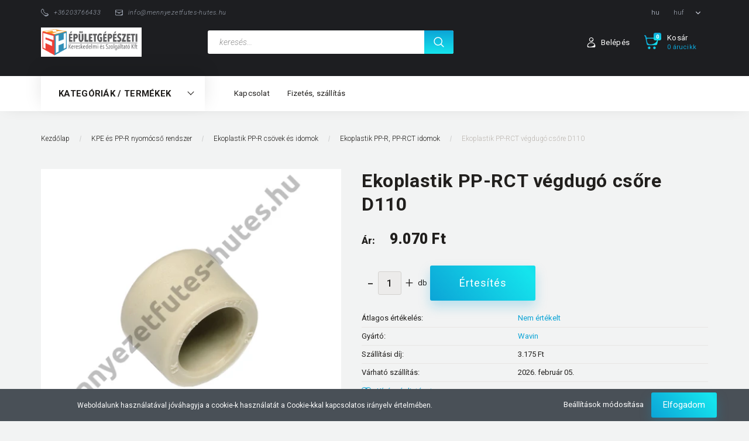

--- FILE ---
content_type: text/html; charset=UTF-8
request_url: https://www.mennyezetfutes-hutes.hu/ekoplastik-pp-rct-vegdugo-csobe-d110-1194
body_size: 21321
content:
<!DOCTYPE html>
<!--[if lt IE 7]>      <html class="no-js lt-ie10 lt-ie9 lt-ie8 lt-ie7" lang="hu" dir="ltr"> <![endif]-->
<!--[if IE 7]>         <html class="no-js lt-ie10 lt-ie9 lt-ie8" lang="hu" dir="ltr"> <![endif]-->
<!--[if IE 8]>         <html class="no-js lt-ie10 lt-ie9" lang="hu" dir="ltr"> <![endif]-->
<!--[if IE 9]>         <html class="no-js lt-ie10" lang="hu" dir="ltr"> <![endif]-->
<!--[if gt IE 10]><!--> <html class="no-js" lang="hu" dir="ltr"> <!--<![endif]-->
<head>
    <title>Ekoplastik PP-RCT végdugó csőre D110 - Ekoplastik PP-R, PP-RCT idomok - Mennyezetfűtés-hűtés áruház</title>
    <meta charset="utf-8">
    <meta name="description" content="Ekoplastik PP-RCT végdugó csőre D110 termékünk most 9.070 Ft-os áron elérhető. Vásároljon kényelmesen és biztonságosan webáruházunkból, akár percek alatt!">
    <meta name="robots" content="index, follow">
    <link rel="image_src" href="https://mennyezetfutes.cdn.shoprenter.hu/custom/mennyezetfutes/image/data/product/wavin-ekoplastik/ekoplastik-pp-rct-vegdugo-csore-d110-wsza110rctx.jpg.webp?lastmod=1714477738.1672753746">
    <meta property="og:title" content="Ekoplastik PP-RCT végdugó csőre D110" />
    <meta property="og:type" content="product" />
    <meta property="og:url" content="https://www.mennyezetfutes-hutes.hu/ekoplastik-pp-rct-vegdugo-csobe-d110-1194" />
    <meta property="og:image" content="https://mennyezetfutes.cdn.shoprenter.hu/custom/mennyezetfutes/image/cache/w955h500q100/product/wavin-ekoplastik/ekoplastik-pp-rct-vegdugo-csore-d110-wsza110rctx.jpg.webp?lastmod=1714477738.1672753746" />
    <meta property="og:description" content="Ekoplastik PP-RCT végdugó csőre D110" />
    <link href="https://mennyezetfutes.cdn.shoprenter.hu/custom/mennyezetfutes/image/data/logo/MFH_logo_web_50x50_fav.png?lastmod=1607454549.1672753746" rel="icon" />
    <link href="https://mennyezetfutes.cdn.shoprenter.hu/custom/mennyezetfutes/image/data/logo/MFH_logo_web_50x50_fav.png?lastmod=1607454549.1672753746" rel="apple-touch-icon" />
    <base href="https://www.mennyezetfutes-hutes.hu:443" />
    <meta name="google-site-verification" content="FT4NyPJMIMOOUcxSvLn6GyDXQZH4PIeneeeYSDqHsWo" />
<meta name="google-site-verification" content="hZ-NpsNOr2Q2Y045MEgNhSYD1fp0uTxxP3nELug_b7U" />
<meta name="google-site-verification" content="3RIjaMtp0qVp9RTq08IXIxHlZw1riFjQ94eLwTilG-k" />
<!-- Google tag (gtag.js) - Google Analytics -->
<script async src="https://www.googletagmanager.com/gtag/js?id=UA-245996957-1">
</script>
<script>
  window.dataLayer = window.dataLayer || [];
  function gtag(){dataLayer.push(arguments);}
  gtag('js', new Date());

  gtag('config', 'UA-245996957-1');
</script>

    <meta name="viewport" content="width=device-width, initial-scale=1">
            <link href="https://www.mennyezetfutes-hutes.hu/ekoplastik-pp-rct-vegdugo-csobe-d110-1194" rel="canonical">
    
        <link rel="preconnect" href="https://fonts.googleapis.com">
    <link rel="preconnect" href="https://fonts.gstatic.com" crossorigin>
    <link href="https://fonts.googleapis.com/css2?family=Roboto:ital,wght@0,100;0,300;0,400;0,500;0,700;0,900;1,100;1,300;1,400;1,500;1,700;1,900&display=swap" rel="stylesheet">
        
            
            <link rel="stylesheet" href="https://mennyezetfutes.cdn.shoprenter.hu/web/compiled/css/fancybox2.css?v=1768982352" media="screen">
            <link rel="stylesheet" href="https://mennyezetfutes.cdn.shoprenter.hu/custom/mennyezetfutes/catalog/view/theme/losangeles_global/style/1748521539.1564655270.0.0.css?v=null.1672753746" media="screen">
        <script>
        window.nonProductQuality = 100;
    </script>
    <script src="//ajax.googleapis.com/ajax/libs/jquery/1.10.2/jquery.min.js"></script>
    <script>window.jQuery || document.write('<script src="https://mennyezetfutes.cdn.shoprenter.hu/catalog/view/javascript/jquery/jquery-1.10.2.min.js?v=1484139539"><\/script>')</script>
            
        
    
            
    
    <!-- Header JavaScript codes -->
            <script src="https://mennyezetfutes.cdn.shoprenter.hu/web/compiled/js/base.js?v=1768982351"></script>
                    <script src="https://mennyezetfutes.cdn.shoprenter.hu/web/compiled/js/countdown.js?v=1768982351"></script>
                    <script src="https://mennyezetfutes.cdn.shoprenter.hu/web/compiled/js/legacy_newsletter.js?v=1768982351"></script>
                    <script src="https://mennyezetfutes.cdn.shoprenter.hu/catalog/view/javascript/jquery/messages_hu.js?v=1537538626"></script>
                    <script src="https://mennyezetfutes.cdn.shoprenter.hu/web/compiled/js/fancybox2.js?v=1768982351"></script>
                    <script src="https://mennyezetfutes.cdn.shoprenter.hu/web/compiled/js/before_starter.js?v=1768982351"></script>
                    <script src="https://mennyezetfutes.cdn.shoprenter.hu/web/compiled/js/before_starter2_head.js?v=1768982351"></script>
                    <script src="https://mennyezetfutes.cdn.shoprenter.hu/web/compiled/js/before_starter2_productpage.js?v=1768982351"></script>
                    <script src="https://mennyezetfutes.cdn.shoprenter.hu/web/compiled/js/productreview.js?v=1768982351"></script>
                    <script src="https://mennyezetfutes.cdn.shoprenter.hu/web/compiled/js/nanobar.js?v=1768982351"></script>
                    <!-- Header jQuery onLoad scripts -->
    <script>
        window.countdownFormat = '%D:%H:%M:%S';
        //<![CDATA[
        var BASEURL = 'https://www.mennyezetfutes-hutes.hu';
Currency = {"symbol_left":"","symbol_right":" Ft","decimal_place":0,"decimal_point":",","thousand_point":".","currency":"HUF","value":1};
var ShopRenter = ShopRenter || {}; ShopRenter.product = {"id":1194,"sku":"PPIVLK110","currency":"HUF","unitName":"db","price":9070.3400000000001,"name":"Ekoplastik PP-RCT v\u00e9gdug\u00f3 cs\u0151re D110","brand":"Wavin","currentVariant":[],"parent":{"id":1194,"sku":"PPIVLK110","unitName":"db","price":9070.3400000000001,"name":"Ekoplastik PP-RCT v\u00e9gdug\u00f3 cs\u0151re D110"}};

        $(document).ready(function(){
        // DOM ready
            
                $('.fancybox').fancybox({
                    maxWidth: 820,
                    maxHeight: 650,
                    afterLoad: function(){
                        wrapCSS = $(this.element).data('fancybox-wrapcss');
                        if(wrapCSS){
                            $('.fancybox-wrap').addClass(wrapCSS);
                        }
                    },
                    helpers: {
                        thumbs: {
                            width: 50,
                            height: 50
                        }
                    }
                });
                $('.fancybox-inline').fancybox({
                    maxWidth: 820,
                    maxHeight: 650,
                    type:'inline'
                });
                

        // /DOM ready
        });
        $(window).load(function(){
        // OnLoad
            new WishlistHandler('wishlist-add','');

        // /OnLoad
        });
        //]]>
    </script>
    
        <script src="https://mennyezetfutes.cdn.shoprenter.hu/web/compiled/js/vue/manifest.bundle.js?v=1768982348"></script>
<script>
    var ShopRenter = ShopRenter || {};
    ShopRenter.onCartUpdate = function (callable) {
        document.addEventListener('cartChanged', callable)
    };
    ShopRenter.onItemAdd = function (callable) {
        document.addEventListener('AddToCart', callable)
    };
    ShopRenter.onItemDelete = function (callable) {
        document.addEventListener('deleteCart', callable)
    };
    ShopRenter.onSearchResultViewed = function (callable) {
        document.addEventListener('AuroraSearchResultViewed', callable)
    };
    ShopRenter.onSubscribedForNewsletter = function (callable) {
        document.addEventListener('AuroraSubscribedForNewsletter', callable)
    };
    ShopRenter.onCheckoutInitiated = function (callable) {
        document.addEventListener('AuroraCheckoutInitiated', callable)
    };
    ShopRenter.onCheckoutShippingInfoAdded = function (callable) {
        document.addEventListener('AuroraCheckoutShippingInfoAdded', callable)
    };
    ShopRenter.onCheckoutPaymentInfoAdded = function (callable) {
        document.addEventListener('AuroraCheckoutPaymentInfoAdded', callable)
    };
    ShopRenter.onCheckoutOrderConfirmed = function (callable) {
        document.addEventListener('AuroraCheckoutOrderConfirmed', callable)
    };
    ShopRenter.onCheckoutOrderPaid = function (callable) {
        document.addEventListener('AuroraOrderPaid', callable)
    };
    ShopRenter.onCheckoutOrderPaidUnsuccessful = function (callable) {
        document.addEventListener('AuroraOrderPaidUnsuccessful', callable)
    };
    ShopRenter.onProductPageViewed = function (callable) {
        document.addEventListener('AuroraProductPageViewed', callable)
    };
    ShopRenter.onMarketingConsentChanged = function (callable) {
        document.addEventListener('AuroraMarketingConsentChanged', callable)
    };
    ShopRenter.onCustomerRegistered = function (callable) {
        document.addEventListener('AuroraCustomerRegistered', callable)
    };
    ShopRenter.onCustomerLoggedIn = function (callable) {
        document.addEventListener('AuroraCustomerLoggedIn', callable)
    };
    ShopRenter.onCustomerUpdated = function (callable) {
        document.addEventListener('AuroraCustomerUpdated', callable)
    };
    ShopRenter.onCartPageViewed = function (callable) {
        document.addEventListener('AuroraCartPageViewed', callable)
    };
    ShopRenter.customer = {"userId":0,"userClientIP":"18.216.38.225","userGroupId":8,"customerGroupTaxMode":"gross","customerGroupPriceMode":"only_gross","email":"","phoneNumber":"","name":{"firstName":"","lastName":""}};
    ShopRenter.theme = {"name":"losangeles_global","family":"losangeles","parent":"bootstrap"};
    ShopRenter.shop = {"name":"mennyezetfutes","locale":"hu","currency":{"code":"HUF","rate":1},"domain":"mennyezetfutes.myshoprenter.hu"};
    ShopRenter.page = {"route":"product\/product","queryString":"ekoplastik-pp-rct-vegdugo-csobe-d110-1194"};

    ShopRenter.formSubmit = function (form, callback) {
        callback();
    };

    let loadedAsyncScriptCount = 0;
    function asyncScriptLoaded(position) {
        loadedAsyncScriptCount++;
        if (position === 'body') {
            if (document.querySelectorAll('.async-script-tag').length === loadedAsyncScriptCount) {
                if (/complete|interactive|loaded/.test(document.readyState)) {
                    document.dispatchEvent(new CustomEvent('asyncScriptsLoaded', {}));
                } else {
                    document.addEventListener('DOMContentLoaded', () => {
                        document.dispatchEvent(new CustomEvent('asyncScriptsLoaded', {}));
                    });
                }
            }
        }
    }
</script>


                    <script type="text/javascript" src="https://mennyezetfutes.cdn.shoprenter.hu/web/compiled/js/vue/customerEventDispatcher.bundle.js?v=1768982348"></script>




    
    
                
            
            <script>window.dataLayer=window.dataLayer||[];function gtag(){dataLayer.push(arguments)};var ShopRenter=ShopRenter||{};ShopRenter.config=ShopRenter.config||{};ShopRenter.config.googleConsentModeDefaultValue="denied";</script>                        <script type="text/javascript" src="https://mennyezetfutes.cdn.shoprenter.hu/web/compiled/js/vue/googleConsentMode.bundle.js?v=1768982348"></script>

            
            <!-- Google Tag Manager -->
<script>(function(w,d,s,l,i){w[l]=w[l]||[];w[l].push({'gtm.start':
new Date().getTime(),event:'gtm.js'});var f=d.getElementsByTagName(s)[0],
j=d.createElement(s),dl=l!='dataLayer'?'&l='+l:'';j.async=true;j.src=
'https://www.googletagmanager.com/gtm.js?id='+i+dl;f.parentNode.insertBefore(j,f);
})(window,document,'script','dataLayer','GTM-WTT2XTG');</script>
<!-- End Google Tag Manager -->
            
            
            
    
</head>

<body id="body" class="bootstrap-body page-body flypage_body body-pathway-inside desktop-device-body body-pathway-inside losangeles_global-body" role="document">
            <!-- Google Tag Manager (noscript) -->
<!-- Google
<!-- End Google Tag Manager (noscript) -->
    




            

<div id="firstLogNanobar" class="Fixed aurora-nanobar aurora-nanobar-firstlogin">
    <div class="aurora-nanobar-container">
        <span id="nanoTextCookies" class="aurora-nanobar-text"
              style="font-size: 12px;">Weboldalunk használatával jóváhagyja a cookie-k használatát a Cookie-kkal kapcsolatos irányelv értelmében.
        </span>
        <div class="aurora-nanobar-buttons-wrapper nanobar-buttons">
            <a id ="aurora-nanobar-settings-button" href="">
                <span>Beállítások módosítása</span>
            </a>
            <a id="auroraNanobarCloseCookies" href="" class="button btn btn-primary aurora-nanobar-btn" data-button-save-text="Beállítások mentése">
                <span>Elfogadom</span>
            </a>
        </div>
        <div class="aurora-nanobar-cookies" style="display: none;">
            <div class="form-group">
                <label><input type="checkbox" name="required_cookies" id="required-cookies" disabled="disabled" checked="checked" /> Szükséges cookie-k</label>
                <div class="cookies-help-text">
                    Ezek a cookie-k segítenek abban, hogy a webáruház használható és működőképes legyen.
                </div>
            </div>
            <div class="form-group">
                <label>
                    <input type="checkbox" name="marketing_cookies" id="marketing-cookies"
                             checked />
                    Marketing cookie-k
                </label>
                <div class="cookies-help-text">
                    Ezeket a cookie-k segítenek abban, hogy az Ön érdeklődési körének megfelelő reklámokat és termékeket jelenítsük meg a webáruházban.
                </div>
            </div>
        </div>
    </div>
</div>

<script>

    (function ($) {
        $(document).ready(function () {
            new AuroraNanobar.FirstLogNanobarCheckbox(jQuery('#firstLogNanobar'), 'bottom');
        });
    })(jQuery);

</script>

<div id="freeShippingNanobar" class="Fixed aurora-nanobar aurora-nanobar-freeshipping">
    <div class="aurora-nanobar-container">
        <span id="auroraNanobarClose" class="aurora-nanobar-close-x"><i class="fa fa-times sr-icon-times"></i></span>
        <span id="nanoText" class="aurora-nanobar-text"></span>
    </div>
</div>

<script>$(document).ready(function(){document.nanobarInstance=new AuroraNanobar.FreeShippingNanobar($('#freeShippingNanobar'),'bottom','0','','1');});</script>
    
                <!-- cached -->




        







    
    
<link media="screen and (max-width: 992px)" rel="stylesheet" href="https://mennyezetfutes.cdn.shoprenter.hu/catalog/view/javascript/jquery/jquery-mmenu/dist/css/jquery.mmenu.all.css?v=1484139539">
<script src="https://cdnjs.cloudflare.com/ajax/libs/jQuery.mmenu/7.0.0/jquery.mmenu.all.js"></script>
<script src="https://cdnjs.cloudflare.com/ajax/libs/jQuery.mmenu/7.0.0/addons/counters/jquery.mmenu.counters.js"></script>

<link rel="stylesheet" href="https://cdnjs.cloudflare.com/ajax/libs/jQuery.mmenu/7.0.0/jquery.mmenu.css" />
<link rel="stylesheet" href="https://cdnjs.cloudflare.com/ajax/libs/jQuery.mmenu/7.0.0/addons/counters/jquery.mmenu.counters.css" />
<link rel="stylesheet" href="https://cdnjs.cloudflare.com/ajax/libs/jQuery.mmenu/7.0.0/extensions/effects/jquery.mmenu.effects.css" />
<link rel="stylesheet" href="https://cdnjs.cloudflare.com/ajax/libs/jQuery.mmenu/7.0.0/extensions/borderstyle/jquery.mmenu.borderstyle.css" />
<link rel="stylesheet" href="https://cdnjs.cloudflare.com/ajax/libs/jQuery.mmenu/7.0.0/extensions/positioning/jquery.mmenu.positioning.css" />

<script src="https://mennyezetfutes.cdn.shoprenter.hu/catalog/view/javascript/jquery/product_count_in_cart.js?v=1530610005"></script>

<script>
    $(document).ready(function(){var $mmenu=$('#menu-nav').mmenu({navbar:{title:'Menü',add:'Menü'},extensions:["left","border-full","fx-panels-slide-100","fx-menu-slide","fx-listitems-slide"],counters:true});var $hamburgerIcon=$("#hamburger-icon");var menuAPI=$mmenu.data("mmenu");$hamburgerIcon.on("click",function(){menuAPI.open();});menuAPI.bind("open:finish",function(){setTimeout(function(){$hamburgerIcon.addClass("is-active");},100);});menuAPI.bind("close:finish",function(){setTimeout(function(){$hamburgerIcon.removeClass("is-active");},100);});function setLanguagesMobile(type){$('.'+type+'-change-mobile').click(function(e){e.preventDefault();$('#'+type+'_value_mobile').attr('value',$(this).data('value'));$('#mobile_'+type+'_form').submit();});}
setLanguagesMobile('language');setLanguagesMobile('currency');});</script>

<form action="index.php" method="post" enctype="multipart/form-data" id="mobile_currency_form">
    <input id="currency_value_mobile" type="hidden" value="" name="currency_id"/>
</form>

<form action="index.php" method="post" enctype="multipart/form-data" id="mobile_language_form">
    <input id="language_value_mobile" type="hidden" value="" name="language_code"/>
</form>


<div id="menu-nav">
    <ul>
                                        <li class="mm-title mm-group-title"><span><i class="sr-icon-tags"></i> Kategóriák</span></li>
    
    <li>
    <a href="https://www.mennyezetfutes-hutes.hu/feluletfutes-hutes-157">            <div class="category-list-link-text">Felületfűtés-hűtés</div>
        </a>
            <ul><li>
    <a href="https://www.mennyezetfutes-hutes.hu/feluletfutes-hutes-157/holeado-felulet-158">            Hőleadó felület
        </a>
            <ul><li>
    <a href="https://www.mennyezetfutes-hutes.hu/feluletfutes-hutes-157/holeado-felulet-158/almennyezeti-rendszer-218">            Álmennyezeti rendszer
        </a>
    </li><li>
    <a href="https://www.mennyezetfutes-hutes.hu/feluletfutes-hutes-157/holeado-felulet-158/betonos-rendszer-219">            Betonos rendszer
        </a>
    </li><li>
    <a href="https://www.mennyezetfutes-hutes.hu/feluletfutes-hutes-157/holeado-felulet-158/vakolatos-mennyezeti-es-falfutes-rendszerek-160">            Vakolatos mennyezeti- és falfűtés rendszerek
        </a>
    </li><li>
    <a href="https://www.mennyezetfutes-hutes.hu/feluletfutes-hutes-157/holeado-felulet-158/padlofutes-es-tartozekok-161">            Padlófűtés és tartozékok
        </a>
    </li></ul>
    </li><li>
    <a href="https://www.mennyezetfutes-hutes.hu/feluletfutes-hutes-157/idomok-oszto-gyujtok-es-tartozekok-162">            Idomok, osztó-gyűjtők és tartozékok
        </a>
            <ul><li>
    <a href="https://www.mennyezetfutes-hutes.hu/feluletfutes-hutes-157/idomok-oszto-gyujtok-es-tartozekok-162/idomok-163">            Idomok
        </a>
    </li><li>
    <a href="https://www.mennyezetfutes-hutes.hu/feluletfutes-hutes-157/idomok-oszto-gyujtok-es-tartozekok-162/oszto-gyujtok-164">            <b>Osztó-gyűjtők</b>
        </a>
    </li><li>
    <a href="https://www.mennyezetfutes-hutes.hu/feluletfutes-hutes-157/idomok-oszto-gyujtok-es-tartozekok-162/oszto-gyujto-szekrenyek-212">            Osztó-gyűjtő szekrények
        </a>
    </li></ul>
    </li><li>
    <a href="https://www.mennyezetfutes-hutes.hu/feluletfutes-hutes-157/automatika-189">            Automatika-vezérlés
        </a>
            <ul><li>
    <a href="https://www.mennyezetfutes-hutes.hu/feluletfutes-hutes-157/automatika-189/sentio-193">            Sentio
        </a>
    </li><li>
    <a href="https://www.mennyezetfutes-hutes.hu/feluletfutes-hutes-157/automatika-189/wtc-3-192">            WTC-3
        </a>
    </li></ul>
    </li></ul>
    </li><li>
    <a href="https://www.mennyezetfutes-hutes.hu/otretegu-muanyag-cso-es-presidom-rendszer-168">            <div class="category-list-link-text">Ötrétegű  műanyag cső és présidom rendszer</div>
        </a>
            <ul><li>
    <a href="https://www.mennyezetfutes-hutes.hu/otretegu-muanyag-cso-es-presidom-rendszer-168/wavin-tigris-otretegu-csovek-169">            Wavin Tigris Ötrétegű csövek
        </a>
    </li><li>
    <a href="https://www.mennyezetfutes-hutes.hu/otretegu-muanyag-cso-es-presidom-rendszer-168/wavin-tigris-k1m1-idomrendszer-208">            Wavin Tigris K1, K5, M1, M5 présidomrendszer
        </a>
    </li><li>
    <a href="https://www.mennyezetfutes-hutes.hu/otretegu-muanyag-cso-es-presidom-rendszer-168/wavin-smarffix-idomrendszer-211">            Wavin SmartFIX gyorscsatlakozós idomrendszer
        </a>
    </li></ul>
    </li><li>
    <a href="https://www.mennyezetfutes-hutes.hu/kpe-es-pp-r-nyomocso-rendszer-175">            <div class="category-list-link-text">KPE és PP-R nyomócső rendszer</div>
        </a>
            <ul><li>
    <a href="https://www.mennyezetfutes-hutes.hu/kpe-es-pp-r-nyomocso-rendszer-175/ekoplastik-pp-r-csovek-es-idomok-176">            Ekoplastik PP-R csövek és idomok
        </a>
            <ul><li>
    <a href="https://www.mennyezetfutes-hutes.hu/kpe-es-pp-r-nyomocso-rendszer-175/ekoplastik-pp-r-csovek-es-idomok-176/evo-pp-rct-csovek-178">            Ekoplastik PP-R, PP-RCT csövek
        </a>
    </li><li>
    <a href="https://www.mennyezetfutes-hutes.hu/kpe-es-pp-r-nyomocso-rendszer-175/ekoplastik-pp-r-csovek-es-idomok-176/ekoplastik-pp-r-idomok-181">            Ekoplastik PP-R, PP-RCT idomok
        </a>
    </li></ul>
    </li><li>
    <a href="https://www.mennyezetfutes-hutes.hu/kpe-es-pp-r-nyomocso-rendszer-175/kpe-csovek-es-idomok-177">            KPE csövek és idomok
        </a>
            <ul><li>
    <a href="https://www.mennyezetfutes-hutes.hu/kpe-es-pp-r-nyomocso-rendszer-175/kpe-csovek-es-idomok-177/pe100-sd11-kpe-csovek-vizre-182">            KPE csövek
        </a>
    </li><li>
    <a href="https://www.mennyezetfutes-hutes.hu/kpe-es-pp-r-nyomocso-rendszer-175/kpe-csovek-es-idomok-177/kpe-idomok-tokos-kotesben-186">            KPE idomok
        </a>
    </li></ul>
    </li></ul>
    </li><li>
    <a href="https://www.mennyezetfutes-hutes.hu/szerelvenyek-194">            <div class="category-list-link-text">Szerelvények</div>
        </a>
            <ul><li>
    <a href="https://www.mennyezetfutes-hutes.hu/szerelvenyek-194/menetes-szerelvenyek-195">            Menetes szerelvények
        </a>
            <ul><li>
    <a href="https://www.mennyezetfutes-hutes.hu/szerelvenyek-194/menetes-szerelvenyek-195/golyoscsapok-197">            Golyóscsapok
        </a>
    </li><li>
    <a href="https://www.mennyezetfutes-hutes.hu/szerelvenyek-194/menetes-szerelvenyek-195/kompenzatorok-200">            Kompenzátorok
        </a>
    </li><li>
    <a href="https://www.mennyezetfutes-hutes.hu/szerelvenyek-194/menetes-szerelvenyek-195/szurok-199">            Szűrők
        </a>
    </li><li>
    <a href="https://www.mennyezetfutes-hutes.hu/szerelvenyek-194/menetes-szerelvenyek-195/visszacsaposzelepek-198">            Visszacsapószelepek
        </a>
    </li><li>
    <a href="https://www.mennyezetfutes-hutes.hu/szerelvenyek-194/menetes-szerelvenyek-195/radiator-szelepek-202">            Radiátor szelepek
        </a>
    </li><li>
    <a href="https://www.mennyezetfutes-hutes.hu/szerelvenyek-194/menetes-szerelvenyek-195/beszabalyzo-szelepek-201">            Beszabályzó szelepek
        </a>
    </li><li>
    <a href="https://www.mennyezetfutes-hutes.hu/szerelvenyek-194/menetes-szerelvenyek-195/egyeb-szerelvenyek-203">            Egyéb szerelvények
        </a>
    </li></ul>
    </li><li>
    <a href="https://www.mennyezetfutes-hutes.hu/szerelvenyek-194/karimas-szerelvenyek-196">            Karimás szerelvények
        </a>
            <ul><li>
    <a href="https://www.mennyezetfutes-hutes.hu/szerelvenyek-194/karimas-szerelvenyek-196/pillangoszelepek-204">            Pillangószelepek
        </a>
    </li><li>
    <a href="https://www.mennyezetfutes-hutes.hu/szerelvenyek-194/karimas-szerelvenyek-196/szurok-206">            Szűrők
        </a>
    </li><li>
    <a href="https://www.mennyezetfutes-hutes.hu/szerelvenyek-194/karimas-szerelvenyek-196/visszacsaposzelepek-205">            Visszacsapószelepek
        </a>
    </li><li>
    <a href="https://www.mennyezetfutes-hutes.hu/szerelvenyek-194/karimas-szerelvenyek-196/kompenzatorok-207">            Kompenzátorok
        </a>
    </li></ul>
    </li></ul>
    </li><li>
    <a href="https://www.mennyezetfutes-hutes.hu/muanyag-aknak-220">            <div class="category-list-link-text">Műanyag aknák</div>
        </a>
            <ul><li>
    <a href="https://www.mennyezetfutes-hutes.hu/muanyag-aknak-220/aknalajak-es-falcsovek-221">            Aknalajak és -falcsövek
        </a>
    </li><li>
    <a href="https://www.mennyezetfutes-hutes.hu/muanyag-aknak-220/fedlapok-es-tartozekaik-222">            Fedlapok és tartozékaik
        </a>
    </li></ul>
    </li>

                        <li class="mm-title mm-group-title"><span><i class="sr-icon-list"></i> Menüpontok</span></li>
    
                            <li class="informations-mobile-menu-item">
                <a href="https://www.mennyezetfutes-hutes.hu/index.php?route=product/list&amp;latest=52" target="_self">Link a legújabb termékekre</a>
                            </li>
                    <li class="informations-mobile-menu-item">
                <a href="https://www.mennyezetfutes-hutes.hu/altalanos-szerzodesi-feltetelek-53" target="_self">Általános Szerződési Feltételek</a>
                            </li>
                    <li class="informations-mobile-menu-item">
                <a href="https://www.mennyezetfutes-hutes.hu/index.php?route=product/list&amp;special=1" target="_self">Akciós termékek</a>
                            </li>
                    <li class="informations-mobile-menu-item">
                <a href="https://www.mennyezetfutes-hutes.hu/adatvedelmi-nyilatkozat-44" target="_self">Adatvédelmi nyilatkozat</a>
                            </li>
                    <li class="informations-mobile-menu-item">
                <a href="https://www.mennyezetfutes-hutes.hu/vasarlasi-feltetelek-5" target="_self">Vásárlási feltételek</a>
                            </li>
                    <li class="informations-mobile-menu-item">
                <a href="https://www.mennyezetfutes-hutes.hu/adatvedelem-45" target="_self">Adatvédelem</a>
                            </li>
                    <li class="informations-mobile-menu-item">
                <a href="https://www.mennyezetfutes-hutes.hu/rolunk-51" target="_self">Rólunk</a>
                            </li>
            
                <li class="mm-title mm-group-title"><span><i class="sr-icon-globe"></i> Nyelvváltás</span></li>
        <li class="languages-mobile-menu-item">
            <a>Nyelvváltás</a>
            <ul>
                                    <li class="languages-mobile-menu-item languages-mobile-menu-item-sublevel">
                        <a class="language-change-mobile" data-value="hu" href="">
                            Hungarian
                        </a>
                    </li>
                            </ul>
        </li>
    
                <li class="mm-title mm-group-title"><span><i class="sr-icon-money"></i> Pénznem váltás</span></li>
        <li class="currencies-mobile-menu-item">
            <a>Pénznem váltás</a>
            <ul>
                                    <li class="currencies-mobile-menu-item currencies-mobile-menu-item-sublevel">
                        <a class="currency-change-mobile" data-value="HUF" href="">
                            HUF
                        </a>
                    </li>
                            </ul>
        </li>
    
                            <li class="mm-title mm-group-title"><span><i class="sr-icon-user"></i> Belépés és Regisztráció</span></li>
            <li class="customer-mobile-menu-item">
                <a href="index.php?route=account/login">Belépés</a>
            </li>
            <li class="customer-mobile-menu-item">
                <a href="index.php?route=account/create">Regisztráció</a>
            </li>
            

            
    </ul>
</div>

<div id="mobile-nav" class="responsive-menu Fixed hidden-print mobile-menu-orientation-left">
    
            <a id="hamburger-icon" class="mobile-headers mobile-content-header hamburger hamburger--collapse" href="#menu-nav">
            <span class="hamburger-box">
                <span class="line line-1"></span>
                <span class="line line-2"></span>
                <span class="line line-3"></span>
            </span>
            <span class="mobile-headers-title">Menü</span>
        </a>
    

    <div class="mobile-headers mobile-logo">
                    <a class="mobile-logo-link" href="/"><img style="border: 0; max-width: 858px;" src="https://mennyezetfutes.cdn.shoprenter.hu/custom/mennyezetfutes/image/cache/w858h250m00/logo/MFH_logo_858x250.png?v=1672642385" title="mennyezetfutes" alt="mennyezetfutes" /></a>
            </div>
            <a class="mobile-headers mobile-cart-link" data-toggle="collapse" data-target="#module_cart">
            <i class="icon-sr-cart mobile-headers-icon">
            <span class="icon-sr-cart">
                    <svg xmlns="https://www.w3.org/2000/svg" viewBox="0 0 32 32" width="24" height="24">
    <ellipse class="cart-icon" cx="11.046" cy="29" rx="3" ry="3"/>
    <ellipse class="cart-icon" cx="23.046" cy="29" rx="3" ry="3"/>
    <path class="cart-icon" d="M30.046 6h-22.5c-3.3 0-2.7-3.1-3.5-4.4-.7-1-1.7-1.6-3-1.6-.6 0-1 .5-1 1 0 .4.2.7.5.9 1.6.8 2.1 4 2.3 5.1l2.8 13.4c.3 1.5 1.7 2.6 3.3 2.6h17.1c1.7 0 3.2-1.2 3.6-2.9l2.3-11.7V8c.1-1-.7-2-1.9-2zm-.8 5.7c-1.1 5.5-8.5 9.3-14.1 9.3h-1.9c-3.2 0-5.9-2.2-6.5-5.3l-1-4.6c-.3-1.6.9-3.1 2.5-3.1h17.9c.7 0 1.4.3 2 .7.4.3.6.6.8 1 .4.6.5 1.3.3 2z"/>
</svg>
<svg xmlns="https://www.w3.org/2000/svg" style="width:0;height:0;position:absolute;" aria-hidden="true" focusable="false">
    <linearGradient id="la-gradient">
        <stop offset="0%" stop-color="var(--color-stop-1)" />
        <stop offset="100%" stop-color="var(--color-stop-2)" />
    </linearGradient>
</svg>
                </span>
            </i>
            <div class="mobile-cart-product-count mobile-cart-empty hidden-md">
            </div>
        </a>
    </div>
<!-- /cached -->
<div id="SR_scrollTop"></div>
<!-- page-wrap -->
<div class="page-wrap">


    
    <!-- header -->
    <header class="sticky-head desktop-logo-hidden">
        <div class="sticky-head-container">
                                                <div class="header-top header-top-custom-position hidden-sm hidden-xs">
                        <div class="container">
                            

                        </div>
                    </div>
                                <div class="header-middle">
                    <div class="container">
                        <div class="header-middle-top d-none d-lg-flex justify-content-between align-items-center">
                            <div class="header-middle-top-left d-flex justify-content-start align-items-center">
                                                                    <div class="header-phone d-flex align-items-center">
                                        <a href="tel:+36203766433">
                                            <svg xmlns="https://www.w3.org/2000/svg" viewBox="0 0 31.9 31.9" width="13">
    <path class="svg-header-phone" d="M0 10.3c0 2.5.8 5.1 3.5 7.8l10.3 10.3c2.6 2.6 5.2 3.5 7.5 3.5 5.6 0 9.9-5.1 9.9-5.1.5-.5.7-1.1.7-1.8 0-.6-.2-1.3-.7-1.8L27 19c-.5-.5-1.1-.7-1.8-.7-.6 0-1.3.2-1.8.7s-1.1.7-1.8.7-1.3-.2-1.8-.7l-7.1-7.1c-1-1-1-2.6 0-3.5 1-1 1-2.6 0-3.5L8.5.7C8 .2 7.4 0 6.7 0c-.6 0-1.3.2-1.8.7C5.1.6 0 4.8 0 10.3zm9.3-6.2c1.1 1.1 1.9 2.7 1.2 4.5-.6 1.6-.4 3.4 1 4.8l7.1 7.1c.8.8 2 1.3 3.2 1.3.6 0 1.1-.1 1.6-.3.6-.2 2.6-.7 4.1.8 3.4 3.4-10.6 6.3-14 3l-8.6-8.6c-2-2-3-4.1-2.9-6.4.1-2.1.9-3.9 1.9-5.3 1-1.5 3.7-2.6 5.4-.9z"/>
</svg>
                                            <span>+36203766433</span>
                                        </a>
                                    </div>
                                                                                                    <div class="header-mail d-flex align-items-center">
                                        <a href="mailto:info@mennyezetfutes-hutes.hu">
                                                <svg xmlns="https://www.w3.org/2000/svg" viewBox="0 0 32 32" width="13">
    <path class="svg-header-mail" d="M28 4H4C1.8 4 0 5.8 0 8v16c0 2.2 1.8 4 4 4h24c2.2 0 4-1.8 4-4V8c0-2.2-1.8-4-4-4zM6 6h20c1.8 0 3 1.2 3 2.6 0 1.2-.3 2.7-2.2 3.3-2.7.9-10.1 3.4-10.1 3.4-.2.1-.4.1-.6.1s-.4 0-.6-.1c0 0-7.4-2.5-10.1-3.4-1.9-.6-2.2-2.1-2.2-3.3C3 7.2 4.2 6 6 6zm24 12c0 4.2-6.2 8-13 8H5.9C3.7 26 2 24.2 2 22.1v-4.9c0-2 2-3.5 3.9-2.8l1.7.6c.5.2 1 .3 1.4.5 1.9.8 3.4 2.1 4.7 3.6.5.6 1.3 1 2.2 1 .9 0 1.7-.4 2.2-1 1.4-1.5 2.9-2.8 4.7-3.6.5-.2 1-.4 1.4-.5l1.7-.6c1.9-.6 3.9.8 3.9 2.8v.8h.2z"/>
</svg>
                                            <span>
                                                info@mennyezetfutes-hutes.hu
                                            </span>
                                        </a>
                                    </div>
                                                            </div>
                            <div class="header-middle-top-right d-flex justify-content-between align-items-center">
                                                                    <!-- cached -->


                            <div id="languageselect"
         class="module content-module header-position hide-top languageselect-module" >
                                    <div class="module-body">
                        <form action="https://www.mennyezetfutes-hutes.hu/index.php" method="post" enctype="multipart/form-data" id="language_form">
                <div class="language-text active" data-langcode="hu">
        <span class="language-change language-code-name">hu</span>
    </div>
<input type="hidden" value="" name="language_code" />
<script>$(window).load(function(){$('.language-change').one('click',function(){var language_code=$(this).parent('.language-text').data('langcode');$('input[name="language_code"]').attr('value',language_code);$('#language_form').submit();});});</script>
        </form>
            </div>
                                </div>
        <!-- /cached -->
                                    <!-- cached -->


                            <div id="currenciesselect"
         class="module content-module header-position hide-top currenciesselect-module" >
                                    <div class="module-body">
                        <form action="https://www.mennyezetfutes-hutes.hu/index.php" method="post" enctype="multipart/form-data" id="currency_form">
            <select class="form-control currencieselect-select" name="currency_id" onchange="this.form.submit()">
                                    <option
                        value="HUF" selected="selected">
                        HUF
                    </option>
                            </select>
        </form>
            </div>
                                </div>
        <!-- /cached -->
                                                            </div>
                        </div>
                        <div class="header-middle-inner d-flex justify-content-between align-items-center">
                            <div class="header-middle-left col-3 justify-content-start align-items-center d-none d-lg-flex">
                                <div id="logo" class="module content-module header-position logo-module logo-image hide-top">
            <a href="/"><img style="border: 0; max-width: 858px;" src="https://mennyezetfutes.cdn.shoprenter.hu/custom/mennyezetfutes/image/cache/w858h250m00/logo/MFH_logo_858x250.png?v=1672642385" title="mennyezetfutes" alt="mennyezetfutes" /></a>
        </div>
                            </div>
                            <div class="header-middle-center d-flex col-12 col-lg-4 justify-content-start align-items-center">
                                <div class="header-col-search header-col d-flex">
                                    <div id="search" class="mm-fixed-top search-module">
    <div class="form-group">
        <div class="row module-search-row">
                                                    <div class="col-md-12 header-col col-search-input">
                                    <div class="input-group">
                    <input class="form-control disableAutocomplete" type="text" placeholder="keresés..." value=""
                           id="filter_keyword" 
                           onclick="this.value=(this.value==this.defaultValue)?'':this.value;"/>

                <span class="input-group-btn d-flex align-items-center justify-content-center">
                    <button id="search_btn" onclick="moduleSearch();" class="btn btn-sm">
                        <svg xmlns="https://www.w3.org/2000/svg" viewBox="0 0 512 512" width="18">
    <path class="svg-header-search" d="M495 466.2L377.2 348.4c29.2-35.6 46.8-81.2 46.8-130.9C424 103.5 331.5 11 217.5 11 103.4 11 11 103.5 11 217.5S103.4 424 217.5 424c49.7 0 95.2-17.5 130.8-46.7L466.1 495c8 8 20.9 8 28.9 0 8-7.9 8-20.9 0-28.8zm-277.5-83.3C126.2 382.9 52 308.7 52 217.5S126.2 52 217.5 52C308.7 52 383 126.3 383 217.5s-74.3 165.4-165.5 165.4z"/>
</svg>
                    </button>
                </span>
                </div>
            
                </div>
            
        </div>
    </div>
    <input type="hidden" id="filter_description"
            value="0"/><input type="hidden" id="search_shopname"
            value="mennyezetfutes"/>
    <div id="results" class="search-results"></div>
</div>


                                </div>
                            </div>
                            <div class="header-middle-right d-flex col-5 justify-content-end align-items-center">
                                                                                                            <div class="header-col-wishlist d-none d-lg-flex">
                                            <hx:include src="/_fragment?_path=_format%3Dhtml%26_locale%3Den%26_controller%3Dmodule%252Fwishlist&amp;_hash=rZIyf6SDgLeuClWpPMjnQfzimftmPnrqXk0YfAr7TZc%3D"></hx:include>
                                        </div>
                                                                                                    <div class="header-col-login header-col d-none d-lg-flex">
                                        <div class="login-before-icon d-flex align-items-center">
        <svg xmlns="https://www.w3.org/2000/svg" viewBox="0 0 32 32" width="17">
    <path class="svg-header-login" d="M17.549 16h-3c-6.3 0-11.5 5.2-11.5 11.5v1.1c0 1.9 1.5 3.4 3.4 3.4h19.1c1.9 0 3.4-1.5 3.4-3.4v-1.1c.1-6.3-5.1-11.5-11.4-11.5zm-6.2 14c-4.8 0-6.5-2.3-6.1-4.3.9-4.4 4.7-7.7 9.3-7.7h3c3.3 0 6.1 1.7 7.9 4.2 2.2 3.1-5.7 7.8-14.1 7.8zM16.049 14c3.9 0 7-3.1 7-7s-3.1-7-7-7-7 3.1-7 7 3.1 7 7 7zm0-12c2.2 0 4.1 1.5 4.8 3.5 1 3-5.6 7.2-7.8 5.5-1.2-1-2-2.4-2-4 0-2.8 2.2-5 5-5z"/>
</svg>
    </div>
    <ul id="login_wrapper" class="login-list d-flex align-items-center">
                    <li class="login-list-item">
    <a href="index.php?route=account/login" title="Belépés">Belépés</a>
</li>
<li class="create-list-item">
    <a href="index.php?route=account/create" title="Regisztráció">Regisztráció</a>
</li>            </ul>

                                </div>
                                <div class="header-col-nonfloat header-col header-col-cart">
                                    <hx:include src="/_fragment?_path=_format%3Dhtml%26_locale%3Den%26_controller%3Dmodule%252Fcart&amp;_hash=DtRnNwX3x3qA6kcF7fMAcd4reAWsaLlTBqxzF2C7yi8%3D"></hx:include>
                                </div>
                            </div>
                        </div>
                    </div>
                </div>
                <div class="header-bottom">
                    <div class="container">
                        <div class="header-container">
                            <div class="header-categories justify-content-start align-items-center d-none d-lg-flex">
                                


                                <div id="module_category_wrapper" class="module-category-wrapper">
        <div id="category"
         class="module content-module header-position category-module hidden-xs hidden-sm" >
                                    <div class="module-head">
                        <div class="module-head-title">Kategóriák / Termékek</div>
                </div>
                            <div class="module-body">
                        <div id="category-nav">
            

<ul class="category category_menu sf-menu sf-vertical builded">
    <li id="cat_157" class="item category-list module-list parent even">
    <a href="https://www.mennyezetfutes-hutes.hu/feluletfutes-hutes-157" class="category-list-link module-list-link">
                    <div class="category-list-link-text">Felületfűtés-hűtés</div>
        </a>
            <ul class="children"><li id="cat_158" class="item category-list module-list parent even">
    <a href="https://www.mennyezetfutes-hutes.hu/feluletfutes-hutes-157/holeado-felulet-158" class="category-list-link module-list-link">
                Hőleadó felület
        </a>
            <ul class="children"><li id="cat_218" class="item category-list module-list even">
    <a href="https://www.mennyezetfutes-hutes.hu/feluletfutes-hutes-157/holeado-felulet-158/almennyezeti-rendszer-218" class="category-list-link module-list-link">
                Álmennyezeti rendszer
        </a>
    </li><li id="cat_219" class="item category-list module-list odd">
    <a href="https://www.mennyezetfutes-hutes.hu/feluletfutes-hutes-157/holeado-felulet-158/betonos-rendszer-219" class="category-list-link module-list-link">
                Betonos rendszer
        </a>
    </li><li id="cat_160" class="item category-list module-list even">
    <a href="https://www.mennyezetfutes-hutes.hu/feluletfutes-hutes-157/holeado-felulet-158/vakolatos-mennyezeti-es-falfutes-rendszerek-160" class="category-list-link module-list-link">
                Vakolatos mennyezeti- és falfűtés rendszerek
        </a>
    </li><li id="cat_161" class="item category-list module-list odd">
    <a href="https://www.mennyezetfutes-hutes.hu/feluletfutes-hutes-157/holeado-felulet-158/padlofutes-es-tartozekok-161" class="category-list-link module-list-link">
                Padlófűtés és tartozékok
        </a>
    </li></ul>
    </li><li id="cat_162" class="item category-list module-list parent odd">
    <a href="https://www.mennyezetfutes-hutes.hu/feluletfutes-hutes-157/idomok-oszto-gyujtok-es-tartozekok-162" class="category-list-link module-list-link">
                Idomok, osztó-gyűjtők és tartozékok
        </a>
            <ul class="children"><li id="cat_163" class="item category-list module-list even">
    <a href="https://www.mennyezetfutes-hutes.hu/feluletfutes-hutes-157/idomok-oszto-gyujtok-es-tartozekok-162/idomok-163" class="category-list-link module-list-link">
                Idomok
        </a>
    </li><li id="cat_164" class="item category-list module-list odd">
    <a href="https://www.mennyezetfutes-hutes.hu/feluletfutes-hutes-157/idomok-oszto-gyujtok-es-tartozekok-162/oszto-gyujtok-164" class="category-list-link module-list-link">
                Osztó-gyűjtők
        </a>
    </li><li id="cat_212" class="item category-list module-list even">
    <a href="https://www.mennyezetfutes-hutes.hu/feluletfutes-hutes-157/idomok-oszto-gyujtok-es-tartozekok-162/oszto-gyujto-szekrenyek-212" class="category-list-link module-list-link">
                Osztó-gyűjtő szekrények
        </a>
    </li></ul>
    </li><li id="cat_189" class="item category-list module-list parent even">
    <a href="https://www.mennyezetfutes-hutes.hu/feluletfutes-hutes-157/automatika-189" class="category-list-link module-list-link">
                Automatika-vezérlés
        </a>
            <ul class="children"><li id="cat_193" class="item category-list module-list even">
    <a href="https://www.mennyezetfutes-hutes.hu/feluletfutes-hutes-157/automatika-189/sentio-193" class="category-list-link module-list-link">
                Sentio
        </a>
    </li><li id="cat_192" class="item category-list module-list odd">
    <a href="https://www.mennyezetfutes-hutes.hu/feluletfutes-hutes-157/automatika-189/wtc-3-192" class="category-list-link module-list-link">
                WTC-3
        </a>
    </li></ul>
    </li></ul>
    </li><li id="cat_168" class="item category-list module-list parent odd">
    <a href="https://www.mennyezetfutes-hutes.hu/otretegu-muanyag-cso-es-presidom-rendszer-168" class="category-list-link module-list-link">
                    <div class="category-list-link-text">Ötrétegű  műanyag cső és présidom rendszer</div>
        </a>
            <ul class="children"><li id="cat_169" class="item category-list module-list even">
    <a href="https://www.mennyezetfutes-hutes.hu/otretegu-muanyag-cso-es-presidom-rendszer-168/wavin-tigris-otretegu-csovek-169" class="category-list-link module-list-link">
                Wavin Tigris Ötrétegű csövek
        </a>
    </li><li id="cat_208" class="item category-list module-list odd">
    <a href="https://www.mennyezetfutes-hutes.hu/otretegu-muanyag-cso-es-presidom-rendszer-168/wavin-tigris-k1m1-idomrendszer-208" class="category-list-link module-list-link">
                Wavin Tigris K1, K5, M1, M5 présidomrendszer
        </a>
    </li><li id="cat_211" class="item category-list module-list even">
    <a href="https://www.mennyezetfutes-hutes.hu/otretegu-muanyag-cso-es-presidom-rendszer-168/wavin-smarffix-idomrendszer-211" class="category-list-link module-list-link">
                Wavin SmartFIX gyorscsatlakozós idomrendszer
        </a>
    </li></ul>
    </li><li id="cat_175" class="item category-list module-list parent even">
    <a href="https://www.mennyezetfutes-hutes.hu/kpe-es-pp-r-nyomocso-rendszer-175" class="category-list-link module-list-link">
                    <div class="category-list-link-text">KPE és PP-R nyomócső rendszer</div>
        </a>
            <ul class="children"><li id="cat_176" class="item category-list module-list parent even">
    <a href="https://www.mennyezetfutes-hutes.hu/kpe-es-pp-r-nyomocso-rendszer-175/ekoplastik-pp-r-csovek-es-idomok-176" class="category-list-link module-list-link">
                Ekoplastik PP-R csövek és idomok
        </a>
            <ul class="children"><li id="cat_178" class="item category-list module-list even">
    <a href="https://www.mennyezetfutes-hutes.hu/kpe-es-pp-r-nyomocso-rendszer-175/ekoplastik-pp-r-csovek-es-idomok-176/evo-pp-rct-csovek-178" class="category-list-link module-list-link">
                Ekoplastik PP-R, PP-RCT csövek
        </a>
    </li><li id="cat_181" class="item category-list module-list odd">
    <a href="https://www.mennyezetfutes-hutes.hu/kpe-es-pp-r-nyomocso-rendszer-175/ekoplastik-pp-r-csovek-es-idomok-176/ekoplastik-pp-r-idomok-181" class="category-list-link module-list-link">
                Ekoplastik PP-R, PP-RCT idomok
        </a>
    </li></ul>
    </li><li id="cat_177" class="item category-list module-list parent odd">
    <a href="https://www.mennyezetfutes-hutes.hu/kpe-es-pp-r-nyomocso-rendszer-175/kpe-csovek-es-idomok-177" class="category-list-link module-list-link">
                KPE csövek és idomok
        </a>
            <ul class="children"><li id="cat_182" class="item category-list module-list even">
    <a href="https://www.mennyezetfutes-hutes.hu/kpe-es-pp-r-nyomocso-rendszer-175/kpe-csovek-es-idomok-177/pe100-sd11-kpe-csovek-vizre-182" class="category-list-link module-list-link">
                KPE csövek
        </a>
    </li><li id="cat_186" class="item category-list module-list odd">
    <a href="https://www.mennyezetfutes-hutes.hu/kpe-es-pp-r-nyomocso-rendszer-175/kpe-csovek-es-idomok-177/kpe-idomok-tokos-kotesben-186" class="category-list-link module-list-link">
                KPE idomok
        </a>
    </li></ul>
    </li></ul>
    </li><li id="cat_194" class="item category-list module-list parent odd">
    <a href="https://www.mennyezetfutes-hutes.hu/szerelvenyek-194" class="category-list-link module-list-link">
                    <div class="category-list-link-text">Szerelvények</div>
        </a>
            <ul class="children"><li id="cat_195" class="item category-list module-list parent even">
    <a href="https://www.mennyezetfutes-hutes.hu/szerelvenyek-194/menetes-szerelvenyek-195" class="category-list-link module-list-link">
                Menetes szerelvények
        </a>
            <ul class="children"><li id="cat_197" class="item category-list module-list even">
    <a href="https://www.mennyezetfutes-hutes.hu/szerelvenyek-194/menetes-szerelvenyek-195/golyoscsapok-197" class="category-list-link module-list-link">
                Golyóscsapok
        </a>
    </li><li id="cat_200" class="item category-list module-list odd">
    <a href="https://www.mennyezetfutes-hutes.hu/szerelvenyek-194/menetes-szerelvenyek-195/kompenzatorok-200" class="category-list-link module-list-link">
                Kompenzátorok
        </a>
    </li><li id="cat_199" class="item category-list module-list even">
    <a href="https://www.mennyezetfutes-hutes.hu/szerelvenyek-194/menetes-szerelvenyek-195/szurok-199" class="category-list-link module-list-link">
                Szűrők
        </a>
    </li><li id="cat_198" class="item category-list module-list odd">
    <a href="https://www.mennyezetfutes-hutes.hu/szerelvenyek-194/menetes-szerelvenyek-195/visszacsaposzelepek-198" class="category-list-link module-list-link">
                Visszacsapószelepek
        </a>
    </li><li id="cat_202" class="item category-list module-list even">
    <a href="https://www.mennyezetfutes-hutes.hu/szerelvenyek-194/menetes-szerelvenyek-195/radiator-szelepek-202" class="category-list-link module-list-link">
                Radiátor szelepek
        </a>
    </li><li id="cat_201" class="item category-list module-list odd">
    <a href="https://www.mennyezetfutes-hutes.hu/szerelvenyek-194/menetes-szerelvenyek-195/beszabalyzo-szelepek-201" class="category-list-link module-list-link">
                Beszabályzó szelepek
        </a>
    </li><li id="cat_203" class="item category-list module-list even">
    <a href="https://www.mennyezetfutes-hutes.hu/szerelvenyek-194/menetes-szerelvenyek-195/egyeb-szerelvenyek-203" class="category-list-link module-list-link">
                Egyéb szerelvények
        </a>
    </li></ul>
    </li><li id="cat_196" class="item category-list module-list parent odd">
    <a href="https://www.mennyezetfutes-hutes.hu/szerelvenyek-194/karimas-szerelvenyek-196" class="category-list-link module-list-link">
                Karimás szerelvények
        </a>
            <ul class="children"><li id="cat_204" class="item category-list module-list even">
    <a href="https://www.mennyezetfutes-hutes.hu/szerelvenyek-194/karimas-szerelvenyek-196/pillangoszelepek-204" class="category-list-link module-list-link">
                Pillangószelepek
        </a>
    </li><li id="cat_206" class="item category-list module-list odd">
    <a href="https://www.mennyezetfutes-hutes.hu/szerelvenyek-194/karimas-szerelvenyek-196/szurok-206" class="category-list-link module-list-link">
                Szűrők
        </a>
    </li><li id="cat_205" class="item category-list module-list even">
    <a href="https://www.mennyezetfutes-hutes.hu/szerelvenyek-194/karimas-szerelvenyek-196/visszacsaposzelepek-205" class="category-list-link module-list-link">
                Visszacsapószelepek
        </a>
    </li><li id="cat_207" class="item category-list module-list odd">
    <a href="https://www.mennyezetfutes-hutes.hu/szerelvenyek-194/karimas-szerelvenyek-196/kompenzatorok-207" class="category-list-link module-list-link">
                Kompenzátorok
        </a>
    </li></ul>
    </li></ul>
    </li><li id="cat_220" class="item category-list module-list parent even">
    <a href="https://www.mennyezetfutes-hutes.hu/muanyag-aknak-220" class="category-list-link module-list-link">
                    <div class="category-list-link-text">Műanyag aknák</div>
        </a>
            <ul class="children"><li id="cat_221" class="item category-list module-list even">
    <a href="https://www.mennyezetfutes-hutes.hu/muanyag-aknak-220/aknalajak-es-falcsovek-221" class="category-list-link module-list-link">
                Aknalajak és -falcsövek
        </a>
    </li><li id="cat_222" class="item category-list module-list odd">
    <a href="https://www.mennyezetfutes-hutes.hu/muanyag-aknak-220/fedlapok-es-tartozekaik-222" class="category-list-link module-list-link">
                Fedlapok és tartozékaik
        </a>
    </li></ul>
    </li>
</ul>

<script>$(function(){$("ul.category").superfish({animation:{height:"show"},popUpSelector:"ul.category,ul.children",delay:1000,speed:"fast",speedOut:"fast",cssArrows:true,onBeforeShow:function(){$ulHeight=$(this).parent().position().top;if(!$(this).parent().hasClass("dropDownParentSide")){$(this).css("top",$ulHeight+"px");}},hoverClass:"sfHover"});});</script>            <div class="clearfix"></div>
        </div>
            </div>
                                </div>
        </div>
                                <!-- cached -->    <ul class="nav navbar-nav headermenu-list" role="menu">
                    <li>
                <a href="https://www.mennyezetfutes-hutes.hu/index.php?route=information/contact"
                   target="_self"
                                        title="Kapcsolat">
                    Kapcsolat
                </a>
                            </li>
                    <li>
                <a href="https://www.mennyezetfutes-hutes.hu/fizetes-szallitas-34"
                   target="_self"
                                        title="Fizetés, szállítás">
                    Fizetés, szállítás
                </a>
                            </li>
            </ul>
    <!-- /cached -->
                                <div id="section-los-angeles-header-marketing-link" class="section-wrapper ">
    
    
<style>
    .header-featured-link-section-body {
        display: flex;
        align-items: center;
    }

    .header-featured-link-section-body a {
        font-size: 0.8125rem;
        line-height: 0.8125rem;
        font-weight: 700;
        color: #e92a40;
        letter-spacing: 0.3px;
        display: flex;
        align-items: center;
    }

    .header-featured-link-section-body a i {
        max-width: 25px;
        margin-right: 8px;
    }

    .header-featured-link-section-body a i img {
        max-width: 100%;
        height: auto;
    }
</style>

</div>
                            </div>
                        </div>
                    </div>
                </div>
                    </div>
    </header>
    <!-- /header -->

    
    <div id="menu-overlay" class="menu-overlay"></div>

    
    <!-- main -->
    <main>
        <div id="mobile-filter-position"></div>
    
                
    <!-- .row -->
    <div class="row product-page-row m-0">
        <section class="col-12 p-0">
            <div class="container">
                <div class="row">
                    
    
            <section class="pathway-inside-container">
                            <div itemscope itemtype="http://schema.org/BreadcrumbList">
            <span id="home" class="pw-item pw-item-home">Ön itt jár:</span>
                            <span class="pw-item pw-sep pw-sep-first">
                    <span></span>
                </span>
                <span class="pw-item" itemprop="itemListElement" itemscope itemtype="http://schema.org/ListItem">
                                            <a class="pw-link" itemprop="item" href="https://www.mennyezetfutes-hutes.hu">
                            <span itemprop="name">Kezdőlap</span>
                        </a>
                        <meta itemprop="position" content="1" />
                                    </span>
                            <span class="pw-item pw-sep">
                    <span> > </span>
                </span>
                <span class="pw-item" itemprop="itemListElement" itemscope itemtype="http://schema.org/ListItem">
                                            <a class="pw-link" itemprop="item" href="https://www.mennyezetfutes-hutes.hu/kpe-es-pp-r-nyomocso-rendszer-175">
                            <span itemprop="name">KPE és PP-R nyomócső rendszer</span>
                        </a>
                        <meta itemprop="position" content="2" />
                                    </span>
                            <span class="pw-item pw-sep">
                    <span> > </span>
                </span>
                <span class="pw-item" itemprop="itemListElement" itemscope itemtype="http://schema.org/ListItem">
                                            <a class="pw-link" itemprop="item" href="https://www.mennyezetfutes-hutes.hu/kpe-es-pp-r-nyomocso-rendszer-175/ekoplastik-pp-r-csovek-es-idomok-176">
                            <span itemprop="name">Ekoplastik PP-R csövek és idomok</span>
                        </a>
                        <meta itemprop="position" content="3" />
                                    </span>
                            <span class="pw-item pw-sep">
                    <span> > </span>
                </span>
                <span class="pw-item" itemprop="itemListElement" itemscope itemtype="http://schema.org/ListItem">
                                            <a class="pw-link" itemprop="item" href="https://www.mennyezetfutes-hutes.hu/kpe-es-pp-r-nyomocso-rendszer-175/ekoplastik-pp-r-csovek-es-idomok-176/ekoplastik-pp-r-idomok-181">
                            <span itemprop="name">Ekoplastik PP-R, PP-RCT idomok</span>
                        </a>
                        <meta itemprop="position" content="4" />
                                    </span>
                            <span class="pw-item pw-sep">
                    <span> > </span>
                </span>
                <span class="pw-item pw-item-last" itemprop="itemListElement" itemscope itemtype="http://schema.org/ListItem">
                                            <div class="pw-item-last-h">
                                            <a class="pw-link" itemprop="item" href="https://www.mennyezetfutes-hutes.hu/ekoplastik-pp-rct-vegdugo-csobe-d110-1194">
                            <span itemprop="name">Ekoplastik PP-RCT végdugó csőre D110</span>
                        </a>
                        <meta itemprop="position" content="5" />
                                            </div>
                                    </span>
                    </div>
    
        </section>
    


                </div>
            </div>
            <div id="content" class="flypage" itemscope itemtype="//schema.org/Product">
                
    
    <div class="middle more-images-position-default">
        <div class="container">
            <form action="https://www.mennyezetfutes-hutes.hu/index.php?route=checkout/cart" method="post" enctype="multipart/form-data" id="product">
                                    <div class="product-sticky-wrapper">
    <div class="container">
        <div class="row">
            <div class="product-sticky-image">
                <img src="https://mennyezetfutes.cdn.shoprenter.hu/custom/mennyezetfutes/image/data/product/wavin-ekoplastik/ekoplastik-pp-rct-vegdugo-csore-d110-wsza110rctx.jpg.webp?lastmod=1714477738.1672753746" />
            </div>
            <div class="product-sticky-name-and-links d-flex flex-column justify-content-center align-items-start">
                <div class="product-sticky-name">
                    Ekoplastik PP-RCT végdugó csőre D110
                </div>
                <div id="product-sticky-tab-anchors" class="product-sticky-links d-flex"></div>
            </div>
                                    <div class="product-page-price-wrapper"  itemprop="offers" itemscope itemtype="//schema.org/Offer" >
                <div class="product-page-price">
            <div class="product-page-price-label">
                                    Ár:
                            </div>
            <div class="price_row price_row_2">
        <span class="price price_color product_table_price">9.070 Ft</span>
                        <meta itemprop="price" content="9070"/>
            <meta itemprop="priceValidUntil" content="2027-01-22"/>
            <link itemprop="url" href="https://www.mennyezetfutes-hutes.hu/ekoplastik-pp-rct-vegdugo-csobe-d110-1194"/>
                </div>

            

                            <meta content="HUF" itemprop="pricecurrency"/>
                <meta itemprop="category" content="Ekoplastik PP-R, PP-RCT idomok"/>
                <link itemprop="availability" href="http://schema.org/OutOfStock"/>
                    </div>
                    </div>

                        <div class="product_table_addtocart_wrapper">
    <div class="product_table_quantity"><span class="quantity-text">Menny.:</span><input class="quantity_to_cart quantity-to-cart" type="number" min="1" step="1" name="quantity" aria-label="quantity input"value="1"/><span class="quantity-name-text">db</span></div><div class="product_table_addtocartbtn"><a rel="nofollow, noindex" href="https://www.mennyezetfutes-hutes.hu/index.php?route=waitinglist/waitinglist&product_id=1194&quantity=1" data-product-id="1194" data-name="Ekoplastik PP-RCT végdugó csőre D110" data-price="9070.34" data-quantity-name="db" data-price-without-currency="9070.34" data-currency="HUF" data-product-sku="PPIVLK110" data-brand="Wavin"data-fancybox-group ="287ca437f78f3bd7" id="add_to_cart" class="notify-request fancybox fancybox.ajax button btn btn-primary button-add-to-cart"><span>Értesítés</span></a></div>
    <div class="clearfix"></div>
            <div>
        <input type="hidden" name="product_id" value="1194"/>
        <input type="hidden" name="product_collaterals" value=""/>
        <input type="hidden" name="product_addons" value=""/>
        <input type="hidden" name="redirect" value="https://www.mennyezetfutes-hutes.hu/index.php?route=product/product&amp;product_id=1194"/>
            </div>
</div>
<script>
    if($('.notify-request').length) {
      $('#body').on('keyup keypress', '.quantity_to_cart.quantity-to-cart', function(e){
        if(e.which === 13 ) {
          return false;
        }
      });
    }

    ;$(function(){
        $(window).on("beforeunload",function(){
            $("a.button-add-to-cart:not(.disabled)").removeAttr('href').addClass('disabled button-disabled');
        });
    });
</script>
    <script>
        (function () {
            var clicked = false;
            var loadingClass = 'cart-loading';

            $('#add_to_cart').click(function clickFixed(event) {

                if (clicked === true) {
                    return false;
                }

                if (window.AjaxCart === undefined) {
                    var $this = $(this);
                    clicked = true;
                    $this.addClass(loadingClass);
                    event.preventDefault();

                    $(document).on('cart#listener-ready', function () {
                        clicked = false;
                        event.target.click();
                        $this.removeClass(loadingClass);
                    });
                }
            });
        })()
    </script>

                    </div>
    </div>
</div>

<script>
(function () {
    document.addEventListener('DOMContentLoaded', function () {
        var productStickyWrapperRectangle = document.querySelector('.product-sticky-wrapper').getBoundingClientRect();
        var scrolling = false;
        var getElementRectangle = function(selector) {
            if(document.querySelector(selector)) {
                return document.querySelector(selector).getBoundingClientRect();
            }
            return false;
        };
        document.addEventListener("scroll", function() {
            scrolling = true;
        });

        var tabs = document.getElementsByClassName('product-info-tab');
        var productAnchorWrapper = document.getElementById('product-sticky-tab-anchors');
        var content = '';
        var anchors = [];
        for(i = 0; i < tabs.length; i++) {
            var anchorClass = 'product-sticky-tab-anchor-' + tabs[i].id;
            var anchorHref = window.location.origin + window.location.pathname + tabs[i].dataset.tab;
            content += '<a href="' + anchorHref + '" class="'+ anchorClass + ' anchor-to-tab">'
                + tabs[i].dataset.label
                + '</a>';
            anchors.push({
                anchorClass: anchorClass,
                tabId: tabs[i].id
            });
        }
        productAnchorWrapper.innerHTML = content;

        setInterval(function () {
            if (scrolling) {
                scrolling = false;
                var productChildrenTable = getElementRectangle('#product-children-table');
                var productContentColumns = getElementRectangle('.product-content-columns');
                var productCartBox = getElementRectangle('.product_cart_box');

                var showStickyBy = false;
                if (productContentColumns) {
                    showStickyBy = productContentColumns.bottom;
                }

                if (productCartBox) {
                    showStickyBy = productCartBox.bottom;
                }

                if (productChildrenTable) {
                    showStickyBy = productChildrenTable.top;
                }

                var PRODUCT_STICKY_DISPLAY = 'sticky-active';
                var stickyClassList = document.querySelector('.product-sticky-wrapper').classList;
                if (showStickyBy < 0 && !stickyClassList.contains(PRODUCT_STICKY_DISPLAY)) {
                    stickyClassList.add(PRODUCT_STICKY_DISPLAY);
                }
                if (showStickyBy >= 0 && stickyClassList.contains(PRODUCT_STICKY_DISPLAY)) {
                    stickyClassList.remove(PRODUCT_STICKY_DISPLAY);
                }

                var anchorElements = document.getElementsByClassName("anchor-to-tab");
                Array.prototype.slice.call(anchorElements).forEach( function(el) {
                    el.classList.remove('active')
                });

                for (var i = anchors.length - 1; i >= 0; i--) {
                    var tabPosition = getElementRectangle('#' + anchors[i].tabId).top;
                    var anchorClassList = document.querySelector('.' + anchors[i].anchorClass).classList;
                    if (tabPosition < productStickyWrapperRectangle.bottom && !anchorClassList.contains('active')) {
                        anchorClassList.add('active');
                        break;
                    }
                }
            }
        }, 300);

        $("#product-sticky-tab-anchors a").on('click', function(event) {

            if (this.hash !== "") {
                event.preventDefault();

                var hash = this.hash;

                $('html, body').animate({
                    scrollTop: $(hash).offset().top
                }, 600, function(){
                    window.location.hash = hash;
                });
            }
        });


        var stickyAddToCart = document.querySelector('.product-sticky-wrapper .notify-request');

        if ( stickyAddToCart ) {
            stickyAddToCart.setAttribute('data-fancybox-group','sticky-notify-group');
        }



    });
})();
</script>
                                                <div class="row product-content-columns m-0">
                    <section class="col-12 column-content one-column-content column-content-left p-0">
                        <div class="row product-content-column-left">
                            <div class="col-12 col-sm-6 product-page-left">
                                <div class="product-image-box">
                                    <div class="product-image">
                                            

<div class="product_badges vertical-orientation">
    </div>


    <link rel="stylesheet" type="text/css" href="//cdn.jsdelivr.net/npm/slick-carousel@1.8.1/slick/slick.min.css"/>
<link rel="stylesheet" type="text/css" href="//cdn.jsdelivr.net/npm/slick-carousel@1.8.1/slick/slick-theme.min.css"/>
<script type="text/javascript" src="//cdn.jsdelivr.net/npm/slick-carousel@1.8.1/slick/slick.min.js"></script>
<div id="product-image-container">
    <a href="https://mennyezetfutes.cdn.shoprenter.hu/custom/mennyezetfutes/image/cache/w900h500wt1q100/product/wavin-ekoplastik/ekoplastik-pp-rct-vegdugo-csore-d110-wsza110rctx.jpg.webp?lastmod=1714477738.1672753746"
       title="Kép 1/1 - Ekoplastik PP-RCT végdugó csőre D110"
       class="product-image-link  fancybox-product" id="prod_image_link"
       data-fancybox-group="gallery">
        <img class="product-image-img" itemprop="image" src="https://mennyezetfutes.cdn.shoprenter.hu/custom/mennyezetfutes/image/cache/w500h500wt1q100/product/wavin-ekoplastik/ekoplastik-pp-rct-vegdugo-csore-d110-wsza110rctx.jpg.webp?lastmod=1714477738.1672753746" data-index="0" title="Ekoplastik PP-RCT végdugó csőre D110" alt="Ekoplastik PP-RCT végdugó csőre D110" id="image"/>
                    <span class="enlarge">Katt rá a felnagyításhoz</span>
            </a>

    </div>


<script>
    var $prodImageLink = $("#prod_image_link");
    var imageTitle = $prodImageLink.attr("title");

            
    $(document).ready(function () {
        $prodImageLink.click(function () {
            $(this).attr("title", imageTitle);
        });
        $(".fancybox-product").fancybox({
            maxWidth: 900,
            maxHeight: 500,
            live: false,
            
            helpers: {
                thumbs: {
                    width: 50,
                    height: 50
                }
            },
            tpl: {
                next: '<a title="Következő" class="fancybox-nav fancybox-next"><span></span></a>',
                prev: '<a title="Előző" class="fancybox-nav fancybox-prev"><span></span></a>'
            }
        });
    });
</script>


                                    </div>
                                    <div class="clearfix"></div>
                                    <div class="position_5_wrapper">
                
    
    
        <script>$(window).load(function(){$('#productimages_wrapper').removeClass("invisible");var videoParent=$('.video-image').parents();$(videoParent[0]).addClass('video-outer');var svgfile='<span class="video-btn"><svg xmlns="https://www.w3.org/2000/svg" xmlns:xlink="http://www.w3.org/1999/xlink" version="1.1" id="Capa_1" x="0px" y="0px" viewBox="0 0 142.448 142.448" style="enable-background:new 0 0 142.448 142.448;" xml:space="preserve">\n'+'<g>\n'+'\t<path style="fill:#1D1D1B;" d="M142.411,68.9C141.216,31.48,110.968,1.233,73.549,0.038c-20.361-0.646-39.41,7.104-53.488,21.639   C6.527,35.65-0.584,54.071,0.038,73.549c1.194,37.419,31.442,67.667,68.861,68.861c0.779,0.025,1.551,0.037,2.325,0.037   c19.454,0,37.624-7.698,51.163-21.676C135.921,106.799,143.033,88.377,142.411,68.9z M111.613,110.336   c-10.688,11.035-25.032,17.112-40.389,17.112c-0.614,0-1.228-0.01-1.847-0.029c-29.532-0.943-53.404-24.815-54.348-54.348   c-0.491-15.382,5.122-29.928,15.806-40.958c10.688-11.035,25.032-17.112,40.389-17.112c0.614,0,1.228,0.01,1.847,0.029   c29.532,0.943,53.404,24.815,54.348,54.348C127.91,84.76,122.296,99.306,111.613,110.336z"/>\n'+'\t<path style="fill:#1D1D1B;" d="M94.585,67.086L63.001,44.44c-3.369-2.416-8.059-0.008-8.059,4.138v45.293   c0,4.146,4.69,6.554,8.059,4.138l31.583-22.647C97.418,73.331,97.418,69.118,94.585,67.086z"/>\n'+'</g>\n'+'</span>';$('.video-outer').prepend(svgfile);});</script>
        
    </div>

                                                                            <div class="product-image-bottom-position-wrapper">
                                            

                                        </div>
                                                                    </div>
                                                            </div>
                            <div class="col-12 col-sm-6 product-page-right pr-0">
                                
                                                                            <div class="top product-page-top">
            <div class="center product-page-center">
                <h1 class="product-page-heading">
                    <span class="product-page-product-name" itemprop="name">Ekoplastik PP-RCT végdugó csőre D110</span>
                </h1>
            </div>
        </div>
    
                                                                                                        <div class="product-page-price-wrapper"  itemprop="offers" itemscope itemtype="//schema.org/Offer" >
                <div class="product-page-price">
            <div class="product-page-price-label">
                                    Ár:
                            </div>
            <div class="price_row price_row_2">
        <span class="price price_color product_table_price">9.070 Ft</span>
                        <meta itemprop="price" content="9070"/>
            <meta itemprop="priceValidUntil" content="2027-01-22"/>
            <link itemprop="url" href="https://www.mennyezetfutes-hutes.hu/ekoplastik-pp-rct-vegdugo-csobe-d110-1194"/>
                </div>

            

                            <meta content="HUF" itemprop="pricecurrency"/>
                <meta itemprop="category" content="Ekoplastik PP-R, PP-RCT idomok"/>
                <link itemprop="availability" href="http://schema.org/OutOfStock"/>
                    </div>
                    </div>

                                                                <div class="product_cart_box">
                                    <div class="product_cart_box_inner">


                                            
                                                                                                                                    
                                                                                                                                        <div class="product_table_addtocart_wrapper">
    <div class="product_table_quantity"><span class="quantity-text">Menny.:</span><input class="quantity_to_cart quantity-to-cart" type="number" min="1" step="1" name="quantity" aria-label="quantity input"value="1"/><span class="quantity-name-text">db</span></div><div class="product_table_addtocartbtn"><a rel="nofollow, noindex" href="https://www.mennyezetfutes-hutes.hu/index.php?route=waitinglist/waitinglist&product_id=1194&quantity=1" data-product-id="1194" data-name="Ekoplastik PP-RCT végdugó csőre D110" data-price="9070.34" data-quantity-name="db" data-price-without-currency="9070.34" data-currency="HUF" data-product-sku="PPIVLK110" data-brand="Wavin"data-fancybox-group ="287ca437f78f3bd7" id="add_to_cart" class="notify-request fancybox fancybox.ajax button btn btn-primary button-add-to-cart"><span>Értesítés</span></a></div>
    <div class="clearfix"></div>
            <div>
        <input type="hidden" name="product_id" value="1194"/>
        <input type="hidden" name="product_collaterals" value=""/>
        <input type="hidden" name="product_addons" value=""/>
        <input type="hidden" name="redirect" value="https://www.mennyezetfutes-hutes.hu/index.php?route=product/product&amp;product_id=1194"/>
            </div>
</div>
<script>
    if($('.notify-request').length) {
      $('#body').on('keyup keypress', '.quantity_to_cart.quantity-to-cart', function(e){
        if(e.which === 13 ) {
          return false;
        }
      });
    }

    ;$(function(){
        $(window).on("beforeunload",function(){
            $("a.button-add-to-cart:not(.disabled)").removeAttr('href').addClass('disabled button-disabled');
        });
    });
</script>
    <script>
        (function () {
            var clicked = false;
            var loadingClass = 'cart-loading';

            $('#add_to_cart').click(function clickFixed(event) {

                if (clicked === true) {
                    return false;
                }

                if (window.AjaxCart === undefined) {
                    var $this = $(this);
                    clicked = true;
                    $this.addClass(loadingClass);
                    event.preventDefault();

                    $(document).on('cart#listener-ready', function () {
                        clicked = false;
                        event.target.click();
                        $this.removeClass(loadingClass);
                    });
                }
            });
        })()
    </script>

                                                                                </div>
                                </div>
                                <div class="position_1_wrapper">
 <table class="product_parameters">
          
                      <tr class="product-parameter-row productrating-param-row">
        <td class="param-label productrating-param">Átlagos értékelés:</td>
        <td class="param-value productrating-param">
            <a href="javascript:{}" rel="nofollow" class="js-scroll-productreview d-flex align-items-center">
                                    Nem értékelt
                            </a>
        </td>
    </tr>

            <tr class="product-parameter-row manufacturer-param-row">
	<td class="param-label manufacturer-param">Gyártó:</td>
	<td class="param-value manufacturer-param">
		        		    <a href="https://www.mennyezetfutes-hutes.hu/wavin-m-34"><span itemprop="brand">
		    Wavin
		    </span></a>
			</td>
  </tr>

          <tr class="product-parameter-row productshipping-param-row">
	<td class="param-label productshipping-param">Szállítási díj:</td>	
	<td class="param-value productshipping-param">3.175 Ft</td>
</tr>

          
<tr class="product-parameter-row productshippingtime-param-row">
    <td class="param-label productshippingtime-param">Várható szállítás:</td>
    <td class="param-value productshippingtime-param">2026. február 05.</td>
</tr>

          <tr class="product-parameter-row product-wishlist-param-row">
	<td class="no-border" colspan="2">
		<div class="position_1_param">
            <div class="wishlist_button_wrapper">
    <a href="" class="wishlist-add" title="Kívánságlistára teszem" data-id="1194">
        <span class="wishlist-button-icon">
            <svg xmlns="https://www.w3.org/2000/svg" viewBox="0 0 32 32" width="16" height="16">
    <path class="svg-snapshot-heart" d="M23.5 2c-.9 0-1.7.1-2.5.4-3.5 1.1-2.8 1.3-5 1.3s-1.5-.2-5-1.3c-.8-.2-1.6-.4-2.5-.4C3.8 2 0 5.8 0 10.5c0 10 6.8 13.8 10.8 16.3C12.5 27.9 14 30 16 30s3.5-2.2 5.2-3.2c4-2.5 10.8-6.3 10.8-16.3C32 5.8 28.2 2 23.5 2zM7.1 21.8C4.4 19.5 2 16.1 2 10.5 2 6.9 4.9 4 8.5 4c.7 0 1.3.1 1.9.3 2.2.7 3.3 3.9 5.6 3.9s3.4-3.2 5.6-3.9c.6-.2 1.3-.3 1.9-.3 3.6 0 6.5 2.9 6.5 6.5C30 19 13.5 27.3 7.1 21.8z"/>
</svg>
        </span>
        <span class="wishlist-button-text">
            Kívánságlistára teszem
        </span>
    </a>
</div>

		</div>
	</td>
</tr>

     </table>
</div>


                                
                                

                            </div>
                        </div>
                    </section>
                </div>
            </form>
        </div>
        <div class="row column-content one-column-content main-product-bottom-position-wrapper m-0">
            <div class="container col-12 main-product-bottom-position">
                
            </div>
        </div>
        <div class="row product-positions m-0">
            <div class="container p-0">
                <section class="col-12 column-content one-column-content product-one-column-content p-0">
                    
                    
                                    </section>
            </div>
        </div>
        <div class="row column-content one-column-content product-positions-tabs m-0">
                    <div class="position_3_wrapper">
        <div class="position-3-container">
            <div class="tab-pages">
                                                                                                                                                                        <div id="tab_productparams"
                                 class="tab_page tab-content product-info-tab js-scrollto-productparams"
                                 data-tab="#tab_productparams"
                                 data-label="Paraméterek"
                            >
                                


                    
    <div id="productparams_wrapper" class="module-productparams-wrapper">
    <div id="productparams" class="module home-position product-position productparams" >
                <div class="module-head">
            <h3 class="module-head-title">Paraméterek</h3>        </div>
                <div class="module-body">
                        <table class="parameter_table">
                        <tr class="odd row-param-ekoplastik_idom_tipus">
        <td><strong>Idom típus</strong></td>
        <td>Véglezáró</td>
    </tr>
                        <tr class="even row-param-meret_ekoplastik">
        <td><strong>Ekoplastik méret</strong></td>
        <td>D110</td>
    </tr>
    </table>            </div>
                                </div>
                </div>
    
                            </div>
                                                                        </div>
        </div>
    </div>
    
    
        </div>
        <div class="row product-positions m-0">
            <div class="container p-0">
                <section class="col-12 column-content one-column-content product-one-column-content p-0">
                                            <div class="position_4_wrapper">
        <div class="position-4-container">
                            


        

                            


                    
        <div id="attacheddocument_wrapper" class="module-attacheddocument-wrapper">
    <div id="attacheddocument" class="module home-position product-position attached_document" >
                <div class="module-head">
            <h3 class="module-head-title">Csatolt dokumentumok</h3>        </div>
                <div class="module-body">
                        <div class="attached-documents">
            <ul class="attached-documents-list">
                                    <li>
                        <a onclick="window.open('https://www.mennyezetfutes-hutes.hu/custom/mennyezetfutes/image/data/srattached/ca303921a037edd54df4108e3f8f01e9_Ekoplastik-PPR-termekismerteto_2020_02_04_web_FINAL.pdf','_blank')" class="d-flex align-items-center">
                            <i class="fa fa-file-text-o sr-icon-file product-attached-icon d-flex align-items-center">
                                <svg xmlns="https://www.w3.org/2000/svg" width="15" height="16" viewBox="0 0 533.333 533.333">
    <path class="svg-icon-attached" d="M438.548 307.021c-7.108-7.003-22.872-10.712-46.86-11.027-16.238-.179-35.782 1.251-56.339 4.129-9.205-5.311-18.691-11.091-26.139-18.051-20.033-18.707-36.755-44.673-47.175-73.226a267.572 267.572 0 0 0 1.795-7.403s11.284-64.093 8.297-85.763c-.411-2.972-.664-3.834-1.463-6.144l-.98-2.518c-3.069-7.079-9.087-14.58-18.522-14.171l-5.533-.176-.152-.003c-10.521 0-19.096 5.381-21.347 13.424-6.842 25.226.218 62.964 13.012 111.842l-3.275 7.961c-9.161 22.332-20.641 44.823-30.77 64.665l-1.317 2.581c-10.656 20.854-20.325 38.557-29.09 53.554l-9.05 4.785c-.659.348-16.169 8.551-19.807 10.752-30.862 18.427-51.313 39.346-54.706 55.946-1.08 5.297-.276 12.075 5.215 15.214l8.753 4.405c3.797 1.902 7.801 2.866 11.903 2.866 21.981 0 47.5-27.382 82.654-88.732 40.588-13.214 86.799-24.197 127.299-30.255 30.864 17.379 68.824 29.449 92.783 29.449 4.254 0 7.921-.406 10.901-1.194 4.595-1.217 8.468-3.838 10.829-7.394 4.648-6.995 5.591-16.631 4.329-26.497-.376-2.927-2.715-6.547-5.245-9.019zM110.233 423.983c4.008-10.96 19.875-32.627 43.335-51.852 1.475-1.196 5.108-4.601 8.435-7.762-24.533 39.128-40.962 54.723-51.77 59.614zm138.952-319.98c7.066 0 11.085 17.81 11.419 34.507.333 16.698-3.572 28.417-8.416 37.088-4.012-12.838-5.951-33.073-5.951-46.304 0 0-.295-25.291 2.948-25.291zm-41.45 228.025c4.922-8.811 10.043-18.103 15.276-27.957 12.756-24.123 20.812-42.999 26.812-58.514 11.933 21.71 26.794 40.167 44.264 54.955a174.49 174.49 0 0 0 6.913 5.547c-35.526 7.029-66.231 15.578-93.265 25.969zm223.987-2.001c-2.164 1.353-8.362 2.135-12.349 2.135-12.867 0-28.787-5.883-51.105-15.451 8.575-.635 16.438-.957 23.489-.957 12.906 0 16.729-.056 29.349 3.163s12.779 9.757 10.616 11.11zm38.816-226.157L396.13 29.463C379.925 13.258 347.917 0 325 0H75C52.083 0 33.333 18.75 33.333 41.667v450c0 22.916 18.75 41.666 41.667 41.666h383.333c22.916 0 41.666-18.75 41.666-41.666V175c.001-22.917-13.257-54.926-29.461-71.13zm-23.57 23.57c1.631 1.631 3.255 3.633 4.833 5.893h-85.134V48.2c2.261 1.578 4.263 3.203 5.893 4.833l74.408 74.407zm19.699 364.227c0 4.517-3.816 8.333-8.333 8.333H75c-4.517 0-8.333-3.816-8.333-8.333v-450c0-4.517 3.817-8.333 8.333-8.333h250c2.517 0 5.341.318 8.334.887v132.446H465.78c.569 2.993.887 5.816.887 8.333v316.667z"/>
</svg>
                            </i>
                            Wavin Ekoplastik termékismertető
                        </a>
                    </li>
                            </ul>
        </div>
            </div>
                                </div>
                </div>
    
                            


                    
        <div id="productreview_wrapper" class="module-productreview-wrapper">
    <div id="productreview" class="module home-position product-position productreview" >
                <div class="module-head">
            <h3 class="module-head-title js-scrollto-productreview">Vélemények</h3>        </div>
                <div class="module-body">
                <div class="product-review-list">
        <div class="module-body">
            <div id="review_msg" class="js-review-msg"></div>
                <div class="product-review-summary row align-items-sm-stretch align-content-sm-stretch mb-5">
                                            <div class="col-md-9 col-sm-8">
                            <div class="content">Erről a termékről még nem érkezett vélemény.</div>
                        </div>
                                        <div class="col-md-3 col-sm-4">
                        <div class="add-review d-flex h-100 flex-column justify-content-center align-content-center text-center">
                            <div class="add-review-text">Írja meg véleményét!</div>
                            <button class="btn btn-primary js-i-add-review">Értékelem a terméket</button>
                        </div>
                    </div>
                </div>
                    </div>
    </div>

    <div class="product-review-form js-product-review-form" style="display: none; max-width: 60vw;" id="product-review-form">
        <div class="module-head" id="review_title">
            <div class="module-head-title">Írja meg véleményét</div>
        </div>
        <div class="module-body">
            <div class="content">
                <div class="form">
<form id="review_form" action="/ekoplastik-pp-rct-vegdugo-csobe-d110-1194" method="post" accept-charset="utf-8" enctype="application/x-www-form-urlencoded"><fieldset class="fieldset content">
<!-- field rendered form -->


<input type="hidden" name="product_id"  class="input input-hidden"  id="form-element-product_id" value="1194" />

<div class="form-element form-element-text"><label for="form-element-name">Az Ön neve:</label><br class="lsep"/>
<input type="text" name="name" id="form-element-name"  class="input input-text form-control" autocomplete="name" value="" />
</div>

<div class="form-element form-element-textarea"><label for="form-element-text">Az Ön véleménye:</label><br class="lsep"/>
<textarea name="text" id="form-element-text"   cols="60" rows="8" class="form-control"></textarea>

	<div class="element-description">Megjegyzés: A HTML-kód használata nem engedélyezett!</div>
</div>

<div class="form-element form-element-rating"><div class="element-label label-nolabel"><span class="prefix">Értékelés: Rossz</span><input type="radio" name="rating"  class="input input-rating prefix postfix" value="1" />

<input type="radio" name="rating"  class="input input-rating prefix postfix" value="2" />

<input type="radio" name="rating"  class="input input-rating prefix postfix" value="3" />

<input type="radio" name="rating"  class="input input-rating prefix postfix" value="4" />

<input type="radio" name="rating"  class="input input-rating prefix postfix" value="5" />
<span class="postfix">Kitűnő</span></div>
</div>

<div class="form-element form-element-checkbox required"><div class="element-label label-inbefore"><label for="form-element-gdpr_consent"><input type="hidden" value="0" name="gdpr_consent" />
<input type="checkbox" value="1" name="gdpr_consent" id="form-element-gdpr_consent"  required="1" class="input input-checkbox required" />
Hozzájárulok, hogy a(z) Nagy Attila a hozzászólásomat a weboldalon nyilvánosan közzétegye. Kijelentem, hogy az ÁSZF-et és az adatkezelési tájékoztatót elolvastam, megértettem, hogy a hozzájárulásom bármikor visszavonhatom.<span class="required-mark"> *</span></label></div>
</div>

<div class="form-element form-element-topyenoh"><label for="form-element-phone_number">phone_number</label><br class="lsep"/>
<input type="text" name="phone_number" id="form-element-phone_number"  class="input input-topyenoh" value="" />
</div>

<!-- /field rendered form -->
</fieldset><input type="hidden" id="form1769045581__token" name="csrftoken[form1769045581]" value="I19ayZMh-i_J7Qc6sfyk6vvaQ8s9LIwlv80s8C8MVHE"></form>
</div>
            </div>
            <div class="buttons">
                <button id="add-review-submit" class="btn btn-primary button js-add-review-submit">
                    Tovább
                </button>
            </div>
        </div>
    </div>

    
    <script>$(document).ready(function(){productReviewHandler();});</script>        </div>
                                </div>
                </div>
    
                    </div>
    </div>

                                    </section>
            </div>
        </div>
    </div>
        <script>$(document).ready(function(){initTouchSpin();});</script>            </div>
        </section>
    </div>
    <!-- /.row -->
    
            </main><!-- /main -->

    <!-- footer -->

    <footer class="hidden-print">
                <section class="column-content one-column-content footer-wide-position footer-top-2-position">
            <div class="footer-container container">
                <hx:include src="/_fragment?_path=_format%3Dhtml%26_locale%3Den%26_controller%3Dmodule%252Flastseen&amp;_hash=h5cRYW%2FT%2ByyQ5Kl7mkRTJ8l7UYvSDsw1kmgWKivjf3Y%3D"></hx:include>

            </div>
        </section>
        
                    <section class="column-content one-column-content footer-wide-position footer-top-1-position">
                <div class="footer-container">
                    


                                <div id="module_newsletter_subscribe_wrapper" class="module-newsletter_subscribe-wrapper">
        <div id="newsletter_subscribe"
         class="newsletter_subscribe-module module content-module footer-position" data-timestamp="17690455819">
                                    <div class="module-head">
                                <div class="module-head-title">Hírlevél</div>
                    </div>
                            <div class="module-body">
                    <div class="newsletter-pretext">
        <span style="color: rgb(0, 55, 118); font-family: "Open Sans", Arial, Tahoma, sans-serif; text-align: center;">Szeretne elsőként értesülni aktuális ajánlatainkról, legújabb híreinkről? Iratkozzon fel hírlevelünkre!</span>
    </div>
    <div class="form newsletter-subscribe-form">
<form id="newsletter_emailsubscribe" action="index.php?route=module/newsletter_subscribe/subscribe" method="post" accept-charset="utf-8" enctype="application/x-www-form-urlencoded"><fieldset class="fieldset content">
<!-- field rendered form -->


<input type="hidden" name="status"  class="input input-hidden"  id="form-element-status" value="1" />

<input type="hidden" name="language_id"  class="input input-hidden"  id="form-element-language_id" value="1" />

<div class="form-element form-element-text"><div class="element-label label-nolabel"><input type="text" name="subscriber_lastname" id="form-element-subscriber_lastname"  class="input input-text form-control " placeholder="Keresztnév" title="Keresztnév" tabindex="1" value="" />
</div>
</div>

<div class="form-element form-element-text"><div class="element-label label-nolabel"><input type="text" name="subscriber_email" id="newsletter_mail_input"  class="input input-text form-control email checkmail required_value" placeholder="E-mail cím" title="E-mail cím" tabindex="1" value="" />
</div>
</div>


<div class="form-element form-element-topyenoh"><label for="form-element-re-email">re-email</label><br class="lsep"/>
<input type="text" name="re-email" id="form-element-re-email"  class="input input-topyenoh" value="" />
</div>

<div class="form-element form-element-checkbox checkbox"><div class="element-label label-inbefore"><label for="newsletter_subscriber_policy"><input type="hidden" value="0" name="subscriber_policy" />
<input type="checkbox" value="1" name="subscriber_policy" id="newsletter_subscriber_policy"  class="input input-checkbox form-control" tabindex="1" />
<span>Hozzájárulok ahhoz, hogy a <b>mennyezetfutes</b> a nevemet és e-mail címemet hírlevelezési céllal
kezelje és a részemre gazdasági reklámot is tartalmazó email hírleveleket küldjön. </span></label></div>
</div>

<div class="form-element form-element-customtext"><div class="subscribe_button subscribe_button17690455819">
                    <a id="newsletter-emailsubscribe-btn" tabindex="1" class="button btn btn-primary">
                    <span>Feliratkozom</span>
                    </a>
                </div></div>

<!-- /field rendered form -->
</fieldset></form>
</div>
    <div class="newsletter-posttext">
        <p> 
</p>
<p> 
</p>
    </div>
        </div>
                                </div>
        <script>$().ready(function(){validateNewsletter('newsletter_subscribe','newsletter','Amennyiben szeretne feliratkozni hírlevelünkre kérjük pipálja be az adatkezelési checkboxot!');});Dict.addStr('newsletter.error.email_inuse','Az email cím már szerepel a hírlevél listán!');Dict.addStr('newsletter.error.datas','Hiányzó adatok!');Dict.addStr('newsletter.subscribe.firstname','Vezetéknév');Dict.addStr('newsletter.subscribe.lastname','Keresztnév');Dict.addStr('newsletter.subscribe.phone','Telefonszám');Dict.addStr('newsletter.subscribe.email','E-mail cím');</script>    </div>

                </div>
            </section>
        
        
        <section class="footer-row">
            <div class="container footer-container footer-col-container footer-cols-4">
                <div class="row footer-col-row">
    <div class="col-md-6 col-sm-12 footer-col-left">
        <div class="row footer-col-left-row">
            <div class="col-md-6 col-sm-6 col-xs-12 footer-col-position-wrapper footer-col-left-1">
                <div class="footer-col-position footer-col-1-position">
                    <div id="section-footer_contact" class="section-wrapper ">
    
    <div class="module content-module footer-position section-module section-footer-contact">
            <div class="module-head section-module-head">
            <h3 class="module-head-title section-module-head-title">Elérhetőség</h3>
        </div>
        <div class="module-body section-module-body">
                <p class="footer-contact-line footer-contact-phone">
            <i class="fa fa-phone fa-fw"></i> +36-20/376-6433
        </p>
                        <p class="footer-contact-line footer-contact-mail">
            <i class="fa fa-envelope fa-fw"></i> <a href="mailto:info@mennyezetfutes-hutes.hu">info@mennyezetfutes-hutes.hu</a>
        </p>
                            <p class="footer-contact-line footer-contact-address">
                <i class="fa fa-map-marker fa-fw"></i> 2092 Budakeszi, Ady Endre u. 23.
            </p>
                <p class="footer-contact-social">
                                                                                            </p>
    </div>
</div>

</div>




                </div>
            </div>
            <div class="col-md-6 col-sm-6 col-xs-12 footer-col-position-wrapper footer-col-left-2">
                <div class="footer-col-position footer-col-2-position">
                    <!-- cached -->


                                <div id="module_information_wrapper" class="module-information-wrapper">
        <div id="information"
         class="module content-module footer-position information-module-list" >
                                    <div class="module-head">
                                <div class="module-head-title">Információk</div>
                    </div>
                            <div class="module-body">
            <div id="information-menu">
  <div class="list-group">
        <a class="list-group-item" href="https://www.mennyezetfutes-hutes.hu/index.php?route=product/list&amp;latest=52"  target="_self">Link a legújabb termékekre</a>
            <a class="list-group-item" href="https://www.mennyezetfutes-hutes.hu/altalanos-szerzodesi-feltetelek-53"  target="_self">Általános Szerződési Feltételek</a>
            <a class="list-group-item" href="https://www.mennyezetfutes-hutes.hu/index.php?route=product/list&amp;special=1"  target="_self">Akciós termékek</a>
            <a class="list-group-item" href="https://www.mennyezetfutes-hutes.hu/adatvedelmi-nyilatkozat-44"  target="_self">Adatvédelmi nyilatkozat</a>
            <a class="list-group-item" href="https://www.mennyezetfutes-hutes.hu/vasarlasi-feltetelek-5"  target="_self">Vásárlási feltételek</a>
            <a class="list-group-item" href="https://www.mennyezetfutes-hutes.hu/adatvedelem-45"  target="_self">Adatvédelem</a>
            <a class="list-group-item" href="https://www.mennyezetfutes-hutes.hu/rolunk-51"  target="_self">Rólunk</a>
          </div>
</div>
        </div>
                                </div>
        </div><!-- /cached -->

                </div>
            </div>
        </div>
    </div>
    <div class="col-md-6 col-sm-12 footer-col-right">
        <div class="row footer-col-right-row">
            <div class="col-md-6 col-sm-6 col-xs-12 footer-col-position-wrapper footer-col-right-1">
                <div class="footer-col-position footer-col-3-position">
                    

                </div>
            </div>
            <div class="col-md-6 col-sm-6 col-xs-12 footer-col-position-wrapper footer-col-right-2">
                <div class="footer-col-position footer-col-4-position">
                    
                </div>
            </div>
        </div>
    </div>
</div>            </div>
        </section>

        
        <div class="footer-copyright">
            <div class="container footer-container">

                
                                <div class="copyright">
                    <div class="col-12 footer-copyright-text text-center">© MFH Épületgépészet áruház 2020</div>
                </div>
            </div>
        </div>
    </footer><!-- /footer -->

<div id="back-top" class="totop">
    <a href="#SR_scrollTop"><i class="sr-icon-angle-up"></i></a>
</div>
</div><!-- /page-wrap -->
<script src="//cdnjs.cloudflare.com/ajax/libs/twitter-bootstrap/4.3.1/js/bootstrap.bundle.min.js"></script>
<script src="//cdnjs.cloudflare.com/ajax/libs/bootstrap-touchspin/4.2.5/jquery.bootstrap-touchspin.min.js"></script>
<script>$(document).ready(function(){var isFlypage=document.body.classList.contains('flypage_body');if(isFlypage===false){var stickyActiveHeight=document.getElementsByTagName("main")[0].offsetTop;new stickyHeader(stickyActiveHeight);}});function initTouchSpin(){var quantityInput=$('.product_table_addtocart_wrapper').find("input[name='quantity']:not(:hidden)");quantityInput.TouchSpin({buttondown_class:"btn btn-down",buttonup_class:"btn btn-up"});var minQuantity=quantityInput.attr('min')?quantityInput.attr('min'):1;var maxQuantity=quantityInput.attr('max')?quantityInput.attr('max'):100000;var stepQuantity=quantityInput.attr('step');quantityInput.trigger("touchspin.updatesettings",{min:minQuantity,max:maxQuantity,step:stepQuantity});}</script>
    
                        <script src="https://mennyezetfutes.cdn.shoprenter.hu/web/compiled/js/base_body.js?v=1768982351"></script>
                                <script src="https://mennyezetfutes.cdn.shoprenter.hu/web/compiled/js/before_starter2_body.js?v=1768982351"></script>
                                <script src="https://mennyezetfutes.cdn.shoprenter.hu/web/compiled/js/dropdown.js?v=1768982351"></script>
                        
        
         
<!-- Last modified: 2026-01-22 02:33:01 -->

<script>window.VHKQueueObject="VHKQueue","VHKQueue"in window||(window.VHKQueue={},window.VHKQueue.set=function(){window.VHKQueue.s.push(arguments)},window.VHKQueue.s=[]);VHKQueue.set('customerId',null);VHKQueue.set('categoryId','181');VHKQueue.set('productId','1194');</script>
</body>
</html>
